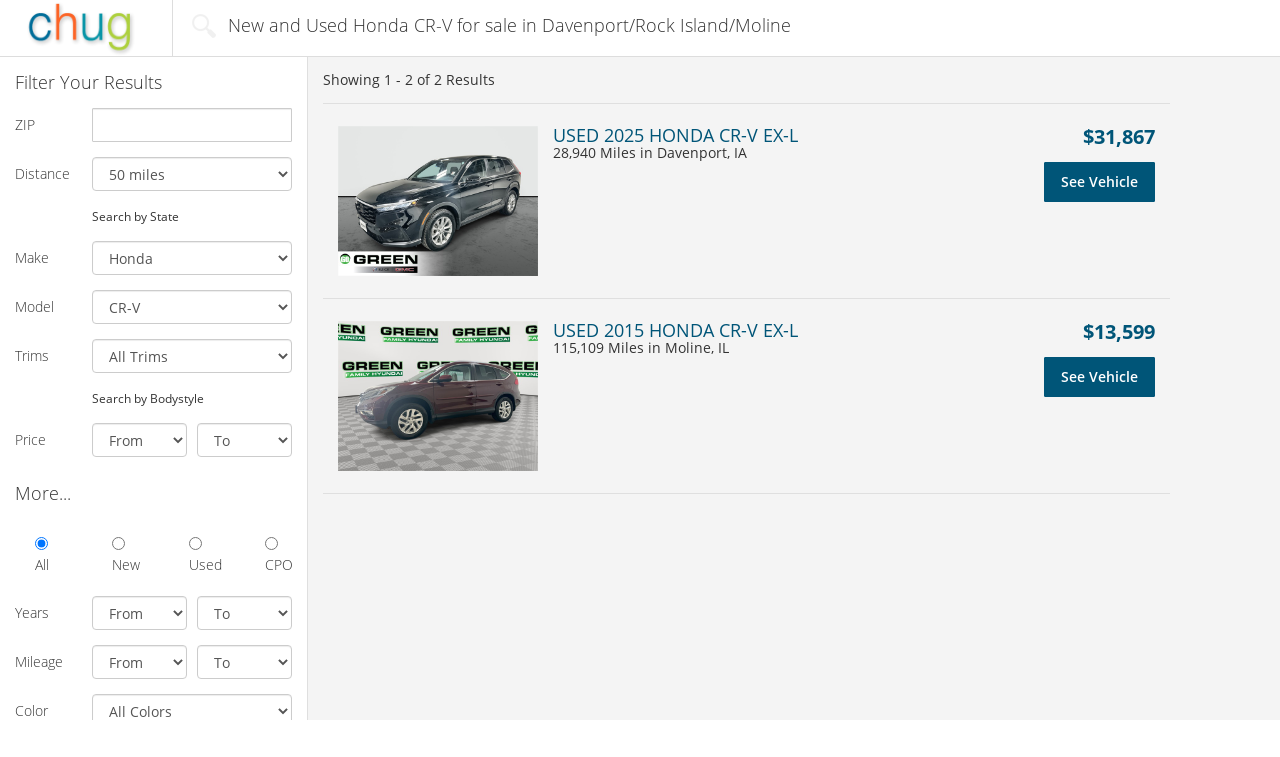

--- FILE ---
content_type: text/javascript;charset=UTF-8
request_url: https://ads.lotlinx.com/load.js
body_size: 7612
content:
var LxLoader = (function () {
    function LxLoader() {
        this.debug = false;
        this.dev = false;
        this.testHost = "";
        this.queue = window.VinAds || [];
        this.process();
    }
    LxLoader.prototype.setPage = function (page) {
        console.trace("Set Page");
        this.page = page;
        if (page.debug) {
            this.debug = page.debug;
        }
        if (page.dev) {
            this.dev = page.dev;
            if (page.host) {
                this.testHost = page.host;
            }
        }
    };
    ;
    ;
    LxLoader.prototype.domain = function () {
        if (this.dev) {
            if (this.testHost != "") {
                return this.testHost;
            }
            return "https://dev-ads.lotlinx.com";
        }
        return "https://ads.lotlinx.com";
    };
    ;
    LxLoader.prototype.post = function (url, body, handler) {
        var xhr = new XMLHttpRequest();
        xhr.open("POST", url);
        xhr.setRequestHeader("Content-Type", "application/json;charset=UTF-8");
        xhr.send(body);
        xhr.onload = function () {
            if (xhr.status != 200) {
                handler.failure(xhr.response);
                return;
            }
            try {
                var resp = JSON.parse(xhr.response);
                if (typeof resp.status != 'undefined') {
                    if (resp.status == 'ok') {
                        if (typeof resp.data != 'undefined') {
                            handler.success(resp);
                            return;
                        }
                    }
                }
                handler.failure(resp);
                return;
            }
            catch (err) {
                console.error(err);
            }
            handler.failure({
                "status": "error",
                "data": {
                    "message": "Unhandled error from server",
                    "rawResponse": xhr.response
                }
            });
            return;
        };
    };
    ;
    LxLoader.prototype.buildAd = function (operation) {
        console.trace("Build Ad");
        var url = this.domain() + "/v2/buildAd";
        var body = JSON.stringify({
            "page": this.page,
            "op": operation
        });
        var fun = this.populateFrame;
        if (typeof operation.failure != "function") {
            operation.failure = function (resp) {
                console.trace(resp.data.message);
            };
        }
        var handler = {
            success: function (resp) {
                if (resp.data.url != "undefined") {
                    fun(operation.container, resp.data.url, operation.width, operation.height);
                    return;
                }
                else {
                    console.log("Error parsing response url");
                }
            },
            failure: operation.failure
        };
        this.post(url, body, handler);
    };
    ;
    LxLoader.prototype.buildCustom = function (operation) {
        console.trace("Build Custom");
        var url = this.domain() + "/v2/buildCustom";
        var body = JSON.stringify({
            "page": this.page,
            "op": operation
        });
        var success = operation.success;
        var failure = operation.failure;
        var callback = operation.callback;
        if (typeof success != "function") {
            if (typeof callback != "function") {
                console.error("Build Custom operation requires success or callback function");
                return;
            }
            else {
                success = function (resp) {
                    console.trace(resp.data.message);
                    callback(resp.data);
                };
                failure = function (resp) {
                    console.trace(resp.data.message);
                    callback("");
                };
            }
        }
        else {
            if (typeof failure != "function") {
                failure = function (resp) {
                    console.trace(resp.data.message);
                };
            }
        }
        var handler = {
            success: success,
            failure: failure
        };
        this.post(url, body, handler);
    };
    ;
    LxLoader.prototype.managedLoadAd = function (operation) {
        console.trace("Managed Load Ad");
        var url = this.domain() + "/v2/managedLoadAd";
        var body = JSON.stringify({
            "page": this.page,
            "op": operation
        });
        if (typeof operation.lineItem == "undefined") {
            console.error("LineItem is required for managed load");
            return;
        }
        var fun = this.populateFrame;
        var handler = {
            success: function (resp) {
                if (resp.data.url != "undefined") {
                    fun(operation.container, resp.data.url, operation.width, operation.height);
                    return;
                }
                else {
                    console.log("Error parsing response url");
                }
            },
            failure: function (resp) {
                console.error(resp.data.message);
            }
        };
        this.post(url, body, handler);
    };
    ;
    LxLoader.prototype.populateFrame = function (container, sourceUrl, width, height) {
        var frame = document.createElement("iframe");
        frame.setAttribute("scrolling", "no");
        frame.style.border = "none";
        if (typeof width == "undefined" || width <= 0)
            frame.style.width = "100%";
        else
            frame.style.width = width + "px";
        if (typeof height == "undefined" || height <= 0)
            frame.style.height = "100%";
        else
            frame.style.height = height + "px";
        frame.style.overflow = "hidden";
        frame.src = sourceUrl;
        document.getElementById(container).appendChild(frame);
    };
    ;
    LxLoader.prototype.process = function () {
        if (typeof this.page == "undefined") {
            var pageIsSet = false;
            for (var i = 0; i < this.queue.length; i++) {
                if (typeof this.queue[i].op != 'undefined'
                    && this.queue[i].op == 'setPage') {
                    var operation = this.queue.splice(i, 1);
                    this.setPage(operation[0]);
                    pageIsSet = true;
                    break;
                }
            }
            if (!pageIsSet)
                return;
        }
        while (this.queue.length > 0) {
            var e = this.queue.shift();
            if (typeof e.op != 'undefined') {
                switch (e.op) {
                    case "setPage":
                        this.setPage(e);
                        break;
                    case "buildAd":
                        this.buildAd(e);
                        break;
                    case "buildCustom":
                        this.buildCustom(e);
                        break;
                    case "managedLoadAd":
                        this.managedLoadAd(e);
                        break;
                }
                continue;
            }
        }
    };
    LxLoader.prototype.push = function () {
        var ops = [];
        for (var _i = 0; _i < arguments.length; _i++) {
            ops[_i] = arguments[_i];
        }
        for (var i = 0; i < ops.length; i++) {
            console.trace("Push");
            this.queue.push(ops[i]);
        }
        this.process();
    };
    ;
    return LxLoader;
}());
window.VinAds = (function () {
    return new LxLoader();
})();
